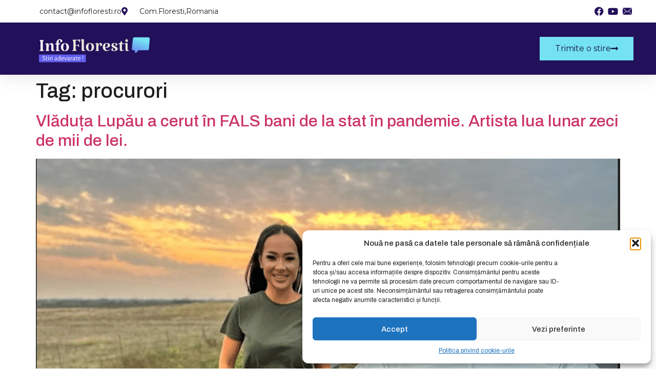

--- FILE ---
content_type: text/css
request_url: https://infofloresti.ro/wp-content/uploads/elementor/css/post-7.css?ver=1764729675
body_size: 965
content:
.elementor-kit-7{--e-global-color-primary:#3C023D;--e-global-color-secondary:#3C023D;--e-global-color-text:#1E1E1E;--e-global-color-accent:#3C023D;--e-global-color-2de3ef3:#FFFFFF;--e-global-color-a1bd89b:#FF0057;--e-global-color-e08889f:#FFFFFF00;--e-global-color-594d43d:#00F5FF;--e-global-color-8d9ce41:#10FF92;--e-global-color-8a8c9ae:#F605EA;--e-global-color-7a1a1c2:#FFFFFF3D;--e-global-color-d530291:#FFFFFFD9;--e-global-color-2bb5445:#FFFFFF;--e-global-typography-primary-font-family:"Barlow Condensed";--e-global-typography-primary-font-size:44px;--e-global-typography-primary-font-weight:bold;--e-global-typography-primary-text-transform:uppercase;--e-global-typography-primary-font-style:normal;--e-global-typography-primary-text-decoration:none;--e-global-typography-primary-line-height:1.3em;--e-global-typography-primary-letter-spacing:0.41px;--e-global-typography-secondary-font-family:"Barlow Condensed";--e-global-typography-secondary-font-size:26px;--e-global-typography-secondary-font-weight:500;--e-global-typography-secondary-text-transform:uppercase;--e-global-typography-secondary-font-style:normal;--e-global-typography-secondary-text-decoration:none;--e-global-typography-secondary-line-height:35px;--e-global-typography-text-font-family:"Archivo";--e-global-typography-text-font-size:14px;--e-global-typography-text-font-weight:400;--e-global-typography-text-text-transform:none;--e-global-typography-text-font-style:normal;--e-global-typography-text-text-decoration:none;--e-global-typography-text-line-height:20px;--e-global-typography-accent-font-family:"Roboto";--e-global-typography-accent-font-weight:500;--e-global-typography-5ae151f-font-family:"Archivo";--e-global-typography-5ae151f-font-size:14px;--e-global-typography-5ae151f-font-weight:500;--e-global-typography-5ae151f-text-transform:uppercase;--e-global-typography-5ae151f-font-style:normal;--e-global-typography-5ae151f-text-decoration:none;--e-global-typography-5ae151f-letter-spacing:1px;--e-global-typography-8169e50-font-family:"Archivo";--e-global-typography-8169e50-font-size:14px;--e-global-typography-8169e50-font-weight:bold;--e-global-typography-8169e50-text-transform:uppercase;--e-global-typography-8169e50-font-style:italic;--e-global-typography-8169e50-line-height:16px;--e-global-typography-8169e50-letter-spacing:0.5px;--e-global-typography-5098b94-font-family:"Archivo";--e-global-typography-5098b94-font-size:12px;--e-global-typography-5098b94-font-weight:bold;--e-global-typography-5098b94-text-transform:uppercase;--e-global-typography-5098b94-font-style:italic;--e-global-typography-5098b94-text-decoration:none;--e-global-typography-5098b94-line-height:14px;--e-global-typography-e55be65-font-family:"Barlow Condensed";--e-global-typography-e55be65-font-size:50px;--e-global-typography-e55be65-font-weight:bold;--e-global-typography-e55be65-text-transform:uppercase;--e-global-typography-e55be65-font-style:normal;--e-global-typography-e55be65-text-decoration:none;--e-global-typography-e55be65-line-height:60px;--e-global-typography-e55be65-letter-spacing:0.5px;--e-global-typography-c97fbd2-font-family:"Archivo";--e-global-typography-c97fbd2-font-size:16px;--e-global-typography-c97fbd2-font-weight:500;--e-global-typography-c97fbd2-text-transform:none;--e-global-typography-c97fbd2-font-style:normal;--e-global-typography-c97fbd2-text-decoration:none;--e-global-typography-c97fbd2-line-height:20px;--e-global-typography-a275948-font-family:"Archivo";--e-global-typography-a275948-font-size:14px;--e-global-typography-a275948-font-weight:bold;--e-global-typography-a275948-text-transform:uppercase;--e-global-typography-a275948-font-style:italic;--e-global-typography-a275948-text-decoration:underline;--e-global-typography-a275948-letter-spacing:0.5px;--e-global-typography-223c9f8-font-family:"Barlow Condensed";--e-global-typography-223c9f8-font-size:26px;--e-global-typography-223c9f8-font-weight:500;--e-global-typography-223c9f8-text-transform:capitalize;--e-global-typography-223c9f8-font-style:normal;--e-global-typography-223c9f8-text-decoration:none;--e-global-typography-223c9f8-line-height:35px;--e-global-typography-c030429-font-family:"Archivo";--e-global-typography-c030429-font-size:12px;--e-global-typography-c030429-font-weight:normal;--e-global-typography-c030429-text-transform:none;--e-global-typography-c030429-font-style:normal;--e-global-typography-c030429-text-decoration:none;--e-global-typography-c030429-line-height:1.8em;--e-global-typography-46dd72e-font-family:"Archivo Black";--e-global-typography-46dd72e-font-size:24px;--e-global-typography-46dd72e-font-weight:normal;--e-global-typography-46dd72e-text-transform:uppercase;--e-global-typography-46dd72e-font-style:normal;--e-global-typography-46dd72e-text-decoration:none;--e-global-typography-46dd72e-line-height:30px;color:var( --e-global-color-text );font-family:var( --e-global-typography-text-font-family ), Sans-serif;font-size:var( --e-global-typography-text-font-size );font-weight:var( --e-global-typography-text-font-weight );text-transform:var( --e-global-typography-text-text-transform );font-style:var( --e-global-typography-text-font-style );text-decoration:var( --e-global-typography-text-text-decoration );line-height:var( --e-global-typography-text-line-height );}.elementor-kit-7 e-page-transition{background-color:#FFBC7D;}.elementor-kit-7 h3{color:var( --e-global-color-secondary );font-family:var( --e-global-typography-secondary-font-family ), Sans-serif;font-size:var( --e-global-typography-secondary-font-size );font-weight:var( --e-global-typography-secondary-font-weight );text-transform:var( --e-global-typography-secondary-text-transform );font-style:var( --e-global-typography-secondary-font-style );text-decoration:var( --e-global-typography-secondary-text-decoration );line-height:var( --e-global-typography-secondary-line-height );}.elementor-section.elementor-section-boxed > .elementor-container{max-width:1600px;}.e-con{--container-max-width:1600px;}.elementor-widget:not(:last-child){margin-block-end:20px;}.elementor-element{--widgets-spacing:20px 20px;--widgets-spacing-row:20px;--widgets-spacing-column:20px;}{}h1.entry-title{display:var(--page-title-display);}.site-header .site-branding{flex-direction:column;align-items:stretch;}.site-header{padding-inline-end:0px;padding-inline-start:0px;}.site-footer .site-branding{flex-direction:column;align-items:stretch;}@media(max-width:1024px){.elementor-kit-7{--e-global-typography-primary-font-size:36px;--e-global-typography-primary-line-height:1.2em;--e-global-typography-secondary-font-size:24px;--e-global-typography-secondary-line-height:33px;--e-global-typography-text-font-size:13px;--e-global-typography-text-line-height:19px;--e-global-typography-8169e50-font-size:12px;--e-global-typography-e55be65-font-size:38px;--e-global-typography-e55be65-line-height:1.1em;--e-global-typography-a275948-font-size:12px;--e-global-typography-223c9f8-font-size:20px;--e-global-typography-223c9f8-line-height:1.2em;--e-global-typography-c030429-font-size:11px;--e-global-typography-c030429-line-height:1.6em;--e-global-typography-46dd72e-font-size:20px;--e-global-typography-46dd72e-line-height:1.2em;--e-global-typography-46dd72e-letter-spacing:0px;font-size:var( --e-global-typography-text-font-size );line-height:var( --e-global-typography-text-line-height );}.elementor-kit-7 h3{font-size:var( --e-global-typography-secondary-font-size );line-height:var( --e-global-typography-secondary-line-height );}.elementor-section.elementor-section-boxed > .elementor-container{max-width:1024px;}.e-con{--container-max-width:1024px;}}@media(max-width:767px){.elementor-kit-7{--e-global-typography-primary-font-size:23px;--e-global-typography-primary-line-height:1.3em;--e-global-typography-primary-letter-spacing:0px;--e-global-typography-secondary-font-size:20px;--e-global-typography-secondary-line-height:1.3em;--e-global-typography-e55be65-font-size:30px;--e-global-typography-e55be65-line-height:1.2em;--e-global-typography-e55be65-letter-spacing:0px;--e-global-typography-46dd72e-font-size:18px;--e-global-typography-46dd72e-line-height:1.1em;font-size:var( --e-global-typography-text-font-size );line-height:var( --e-global-typography-text-line-height );}.elementor-kit-7 h3{font-size:var( --e-global-typography-secondary-font-size );line-height:var( --e-global-typography-secondary-line-height );}.elementor-section.elementor-section-boxed > .elementor-container{max-width:767px;}.e-con{--container-max-width:767px;}}

--- FILE ---
content_type: text/css
request_url: https://infofloresti.ro/wp-content/uploads/elementor/css/post-25.css?ver=1764729675
body_size: 1777
content:
.elementor-25 .elementor-element.elementor-element-7764d12f{box-shadow:0px 5px 30px 0px rgba(0,0,0,0.1);transition:background 0.3s, border 0.3s, border-radius 0.3s, box-shadow 0.3s;z-index:10;}.elementor-25 .elementor-element.elementor-element-7764d12f > .elementor-background-overlay{transition:background 0.3s, border-radius 0.3s, opacity 0.3s;}.elementor-25 .elementor-element.elementor-element-31d76430 > .elementor-element-populated{padding:0px 0px 0px 0px;}.elementor-25 .elementor-element.elementor-element-24690070:not(.elementor-motion-effects-element-type-background), .elementor-25 .elementor-element.elementor-element-24690070 > .elementor-motion-effects-container > .elementor-motion-effects-layer{background-color:var( --e-global-color-2de3ef3 );}.elementor-25 .elementor-element.elementor-element-24690070 > .elementor-container{max-width:1200px;}.elementor-25 .elementor-element.elementor-element-24690070{transition:background 0.3s, border 0.3s, border-radius 0.3s, box-shadow 0.3s;margin-top:0px;margin-bottom:0px;padding:12px 0px 12px 0px;}.elementor-25 .elementor-element.elementor-element-24690070 > .elementor-background-overlay{transition:background 0.3s, border-radius 0.3s, opacity 0.3s;}.elementor-bc-flex-widget .elementor-25 .elementor-element.elementor-element-6ab031c9.elementor-column .elementor-widget-wrap{align-items:center;}.elementor-25 .elementor-element.elementor-element-6ab031c9.elementor-column.elementor-element[data-element_type="column"] > .elementor-widget-wrap.elementor-element-populated{align-content:center;align-items:center;}.elementor-25 .elementor-element.elementor-element-6ab031c9 > .elementor-element-populated{padding:0px 0px 0px 0px;}.elementor-widget-icon-list .elementor-icon-list-item:not(:last-child):after{border-color:var( --e-global-color-text );}.elementor-widget-icon-list .elementor-icon-list-icon i{color:var( --e-global-color-primary );}.elementor-widget-icon-list .elementor-icon-list-icon svg{fill:var( --e-global-color-primary );}.elementor-widget-icon-list .elementor-icon-list-item > .elementor-icon-list-text, .elementor-widget-icon-list .elementor-icon-list-item > a{font-family:var( --e-global-typography-text-font-family ), Sans-serif;font-size:var( --e-global-typography-text-font-size );font-weight:var( --e-global-typography-text-font-weight );text-transform:var( --e-global-typography-text-text-transform );font-style:var( --e-global-typography-text-font-style );text-decoration:var( --e-global-typography-text-text-decoration );line-height:var( --e-global-typography-text-line-height );}.elementor-widget-icon-list .elementor-icon-list-text{color:var( --e-global-color-secondary );}.elementor-25 .elementor-element.elementor-element-1793ce3c > .elementor-widget-container{margin:0px 0px 0px 022px;}.elementor-25 .elementor-element.elementor-element-1793ce3c .elementor-icon-list-items:not(.elementor-inline-items) .elementor-icon-list-item:not(:last-child){padding-block-end:calc(30px/2);}.elementor-25 .elementor-element.elementor-element-1793ce3c .elementor-icon-list-items:not(.elementor-inline-items) .elementor-icon-list-item:not(:first-child){margin-block-start:calc(30px/2);}.elementor-25 .elementor-element.elementor-element-1793ce3c .elementor-icon-list-items.elementor-inline-items .elementor-icon-list-item{margin-inline:calc(30px/2);}.elementor-25 .elementor-element.elementor-element-1793ce3c .elementor-icon-list-items.elementor-inline-items{margin-inline:calc(-30px/2);}.elementor-25 .elementor-element.elementor-element-1793ce3c .elementor-icon-list-items.elementor-inline-items .elementor-icon-list-item:after{inset-inline-end:calc(-30px/2);}.elementor-25 .elementor-element.elementor-element-1793ce3c .elementor-icon-list-icon i{color:#22105A;transition:color 0.3s;}.elementor-25 .elementor-element.elementor-element-1793ce3c .elementor-icon-list-icon svg{fill:#22105A;transition:fill 0.3s;}.elementor-25 .elementor-element.elementor-element-1793ce3c{--e-icon-list-icon-size:16px;--icon-vertical-offset:0px;}.elementor-25 .elementor-element.elementor-element-1793ce3c .elementor-icon-list-icon{padding-inline-end:10px;}.elementor-25 .elementor-element.elementor-element-1793ce3c .elementor-icon-list-item > .elementor-icon-list-text, .elementor-25 .elementor-element.elementor-element-1793ce3c .elementor-icon-list-item > a{font-family:"Montserrat", Sans-serif;font-size:14px;font-weight:400;}.elementor-25 .elementor-element.elementor-element-1793ce3c .elementor-icon-list-text{color:var( --e-global-color-text );transition:color 0.3s;}.elementor-bc-flex-widget .elementor-25 .elementor-element.elementor-element-448e3bd0.elementor-column .elementor-widget-wrap{align-items:center;}.elementor-25 .elementor-element.elementor-element-448e3bd0.elementor-column.elementor-element[data-element_type="column"] > .elementor-widget-wrap.elementor-element-populated{align-content:center;align-items:center;}.elementor-25 .elementor-element.elementor-element-448e3bd0 > .elementor-element-populated{padding:0px 0px 0px 0px;}.elementor-25 .elementor-element.elementor-element-440997a2 .elementor-icon-list-items:not(.elementor-inline-items) .elementor-icon-list-item:not(:last-child){padding-block-end:calc(15px/2);}.elementor-25 .elementor-element.elementor-element-440997a2 .elementor-icon-list-items:not(.elementor-inline-items) .elementor-icon-list-item:not(:first-child){margin-block-start:calc(15px/2);}.elementor-25 .elementor-element.elementor-element-440997a2 .elementor-icon-list-items.elementor-inline-items .elementor-icon-list-item{margin-inline:calc(15px/2);}.elementor-25 .elementor-element.elementor-element-440997a2 .elementor-icon-list-items.elementor-inline-items{margin-inline:calc(-15px/2);}.elementor-25 .elementor-element.elementor-element-440997a2 .elementor-icon-list-items.elementor-inline-items .elementor-icon-list-item:after{inset-inline-end:calc(-15px/2);}.elementor-25 .elementor-element.elementor-element-440997a2 .elementor-icon-list-icon i{color:#22105A;transition:color 0.3s;}.elementor-25 .elementor-element.elementor-element-440997a2 .elementor-icon-list-icon svg{fill:#22105A;transition:fill 0.3s;}.elementor-25 .elementor-element.elementor-element-440997a2 .elementor-icon-list-item:hover .elementor-icon-list-icon i{color:#74D9F3;}.elementor-25 .elementor-element.elementor-element-440997a2 .elementor-icon-list-item:hover .elementor-icon-list-icon svg{fill:#74D9F3;}.elementor-25 .elementor-element.elementor-element-440997a2{--e-icon-list-icon-size:18px;--e-icon-list-icon-align:center;--e-icon-list-icon-margin:0 calc(var(--e-icon-list-icon-size, 1em) * 0.125);--icon-vertical-offset:0px;}.elementor-25 .elementor-element.elementor-element-440997a2 .elementor-icon-list-text{transition:color 0.3s;}.elementor-25 .elementor-element.elementor-element-7f7c08cf:not(.elementor-motion-effects-element-type-background), .elementor-25 .elementor-element.elementor-element-7f7c08cf > .elementor-motion-effects-container > .elementor-motion-effects-layer{background-color:#22105A;}.elementor-25 .elementor-element.elementor-element-7f7c08cf > .elementor-container{max-width:1200px;}.elementor-25 .elementor-element.elementor-element-7f7c08cf{transition:background 0.3s, border 0.3s, border-radius 0.3s, box-shadow 0.3s;margin-top:0px;margin-bottom:0px;padding:10px 0px 10px 0px;}.elementor-25 .elementor-element.elementor-element-7f7c08cf > .elementor-background-overlay{transition:background 0.3s, border-radius 0.3s, opacity 0.3s;}.elementor-bc-flex-widget .elementor-25 .elementor-element.elementor-element-37440c74.elementor-column .elementor-widget-wrap{align-items:center;}.elementor-25 .elementor-element.elementor-element-37440c74.elementor-column.elementor-element[data-element_type="column"] > .elementor-widget-wrap.elementor-element-populated{align-content:center;align-items:center;}.elementor-25 .elementor-element.elementor-element-37440c74 > .elementor-element-populated{padding:0px 0px 0px 0px;}.elementor-widget-image .widget-image-caption{color:var( --e-global-color-text );font-family:var( --e-global-typography-text-font-family ), Sans-serif;font-size:var( --e-global-typography-text-font-size );font-weight:var( --e-global-typography-text-font-weight );text-transform:var( --e-global-typography-text-text-transform );font-style:var( --e-global-typography-text-font-style );text-decoration:var( --e-global-typography-text-text-decoration );line-height:var( --e-global-typography-text-line-height );}.elementor-25 .elementor-element.elementor-element-15467133{text-align:left;}.elementor-25 .elementor-element.elementor-element-15467133 img{width:100%;}.elementor-bc-flex-widget .elementor-25 .elementor-element.elementor-element-e6ed4c6.elementor-column .elementor-widget-wrap{align-items:center;}.elementor-25 .elementor-element.elementor-element-e6ed4c6.elementor-column.elementor-element[data-element_type="column"] > .elementor-widget-wrap.elementor-element-populated{align-content:center;align-items:center;}.elementor-25 .elementor-element.elementor-element-e6ed4c6 > .elementor-element-populated{padding:0px 0px 0px 0px;}.elementor-widget-nav-menu .elementor-nav-menu .elementor-item{font-family:var( --e-global-typography-primary-font-family ), Sans-serif;font-size:var( --e-global-typography-primary-font-size );font-weight:var( --e-global-typography-primary-font-weight );text-transform:var( --e-global-typography-primary-text-transform );font-style:var( --e-global-typography-primary-font-style );text-decoration:var( --e-global-typography-primary-text-decoration );line-height:var( --e-global-typography-primary-line-height );letter-spacing:var( --e-global-typography-primary-letter-spacing );}.elementor-widget-nav-menu .elementor-nav-menu--main .elementor-item{color:var( --e-global-color-text );fill:var( --e-global-color-text );}.elementor-widget-nav-menu .elementor-nav-menu--main .elementor-item:hover,
					.elementor-widget-nav-menu .elementor-nav-menu--main .elementor-item.elementor-item-active,
					.elementor-widget-nav-menu .elementor-nav-menu--main .elementor-item.highlighted,
					.elementor-widget-nav-menu .elementor-nav-menu--main .elementor-item:focus{color:var( --e-global-color-accent );fill:var( --e-global-color-accent );}.elementor-widget-nav-menu .elementor-nav-menu--main:not(.e--pointer-framed) .elementor-item:before,
					.elementor-widget-nav-menu .elementor-nav-menu--main:not(.e--pointer-framed) .elementor-item:after{background-color:var( --e-global-color-accent );}.elementor-widget-nav-menu .e--pointer-framed .elementor-item:before,
					.elementor-widget-nav-menu .e--pointer-framed .elementor-item:after{border-color:var( --e-global-color-accent );}.elementor-widget-nav-menu{--e-nav-menu-divider-color:var( --e-global-color-text );}.elementor-widget-nav-menu .elementor-nav-menu--dropdown .elementor-item, .elementor-widget-nav-menu .elementor-nav-menu--dropdown  .elementor-sub-item{font-family:var( --e-global-typography-accent-font-family ), Sans-serif;font-weight:var( --e-global-typography-accent-font-weight );}.elementor-25 .elementor-element.elementor-element-7c207e0d .elementor-menu-toggle{margin-left:auto;background-color:#ffffff;}.elementor-25 .elementor-element.elementor-element-7c207e0d .elementor-nav-menu .elementor-item{font-family:"Montserrat", Sans-serif;font-size:18px;font-weight:400;text-transform:capitalize;}.elementor-25 .elementor-element.elementor-element-7c207e0d .elementor-nav-menu--main .elementor-item{color:var( --e-global-color-2de3ef3 );fill:var( --e-global-color-2de3ef3 );padding-left:0px;padding-right:0px;}.elementor-25 .elementor-element.elementor-element-7c207e0d .elementor-nav-menu--main .elementor-item:hover,
					.elementor-25 .elementor-element.elementor-element-7c207e0d .elementor-nav-menu--main .elementor-item.elementor-item-active,
					.elementor-25 .elementor-element.elementor-element-7c207e0d .elementor-nav-menu--main .elementor-item.highlighted,
					.elementor-25 .elementor-element.elementor-element-7c207e0d .elementor-nav-menu--main .elementor-item:focus{color:#75E2F3;fill:#75E2F3;}.elementor-25 .elementor-element.elementor-element-7c207e0d .elementor-nav-menu--main:not(.e--pointer-framed) .elementor-item:before,
					.elementor-25 .elementor-element.elementor-element-7c207e0d .elementor-nav-menu--main:not(.e--pointer-framed) .elementor-item:after{background-color:#75E2F3;}.elementor-25 .elementor-element.elementor-element-7c207e0d .e--pointer-framed .elementor-item:before,
					.elementor-25 .elementor-element.elementor-element-7c207e0d .e--pointer-framed .elementor-item:after{border-color:#75E2F3;}.elementor-25 .elementor-element.elementor-element-7c207e0d .e--pointer-framed .elementor-item:before{border-width:0px;}.elementor-25 .elementor-element.elementor-element-7c207e0d .e--pointer-framed.e--animation-draw .elementor-item:before{border-width:0 0 0px 0px;}.elementor-25 .elementor-element.elementor-element-7c207e0d .e--pointer-framed.e--animation-draw .elementor-item:after{border-width:0px 0px 0 0;}.elementor-25 .elementor-element.elementor-element-7c207e0d .e--pointer-framed.e--animation-corners .elementor-item:before{border-width:0px 0 0 0px;}.elementor-25 .elementor-element.elementor-element-7c207e0d .e--pointer-framed.e--animation-corners .elementor-item:after{border-width:0 0px 0px 0;}.elementor-25 .elementor-element.elementor-element-7c207e0d .e--pointer-underline .elementor-item:after,
					 .elementor-25 .elementor-element.elementor-element-7c207e0d .e--pointer-overline .elementor-item:before,
					 .elementor-25 .elementor-element.elementor-element-7c207e0d .e--pointer-double-line .elementor-item:before,
					 .elementor-25 .elementor-element.elementor-element-7c207e0d .e--pointer-double-line .elementor-item:after{height:0px;}.elementor-25 .elementor-element.elementor-element-7c207e0d{--e-nav-menu-horizontal-menu-item-margin:calc( 50px / 2 );}.elementor-25 .elementor-element.elementor-element-7c207e0d .elementor-nav-menu--main:not(.elementor-nav-menu--layout-horizontal) .elementor-nav-menu > li:not(:last-child){margin-bottom:50px;}.elementor-25 .elementor-element.elementor-element-7c207e0d .elementor-nav-menu--dropdown a, .elementor-25 .elementor-element.elementor-element-7c207e0d .elementor-menu-toggle{color:#16163f;}.elementor-25 .elementor-element.elementor-element-7c207e0d .elementor-nav-menu--dropdown a:hover,
					.elementor-25 .elementor-element.elementor-element-7c207e0d .elementor-nav-menu--dropdown a.elementor-item-active,
					.elementor-25 .elementor-element.elementor-element-7c207e0d .elementor-nav-menu--dropdown a.highlighted,
					.elementor-25 .elementor-element.elementor-element-7c207e0d .elementor-menu-toggle:hover{color:#d3b574;}.elementor-25 .elementor-element.elementor-element-7c207e0d .elementor-nav-menu--dropdown a:hover,
					.elementor-25 .elementor-element.elementor-element-7c207e0d .elementor-nav-menu--dropdown a.elementor-item-active,
					.elementor-25 .elementor-element.elementor-element-7c207e0d .elementor-nav-menu--dropdown a.highlighted{background-color:rgba(0,0,0,0);}.elementor-25 .elementor-element.elementor-element-7c207e0d .elementor-nav-menu--dropdown a.elementor-item-active{color:#d3b574;background-color:rgba(0,0,0,0);}.elementor-25 .elementor-element.elementor-element-7c207e0d .elementor-nav-menu--dropdown .elementor-item, .elementor-25 .elementor-element.elementor-element-7c207e0d .elementor-nav-menu--dropdown  .elementor-sub-item{font-family:"Montserrat", Sans-serif;font-size:16px;font-weight:400;}.elementor-25 .elementor-element.elementor-element-7c207e0d .elementor-nav-menu--main .elementor-nav-menu--dropdown, .elementor-25 .elementor-element.elementor-element-7c207e0d .elementor-nav-menu__container.elementor-nav-menu--dropdown{box-shadow:0px 15px 20px 0px rgba(0,0,0,0.1);}.elementor-25 .elementor-element.elementor-element-7c207e0d .elementor-nav-menu--dropdown a{padding-left:10px;padding-right:10px;padding-top:20px;padding-bottom:20px;}.elementor-25 .elementor-element.elementor-element-7c207e0d .elementor-nav-menu--main > .elementor-nav-menu > li > .elementor-nav-menu--dropdown, .elementor-25 .elementor-element.elementor-element-7c207e0d .elementor-nav-menu__container.elementor-nav-menu--dropdown{margin-top:15px !important;}.elementor-25 .elementor-element.elementor-element-7c207e0d div.elementor-menu-toggle{color:#16163f;}.elementor-25 .elementor-element.elementor-element-7c207e0d div.elementor-menu-toggle svg{fill:#16163f;}.elementor-bc-flex-widget .elementor-25 .elementor-element.elementor-element-331cf9a4.elementor-column .elementor-widget-wrap{align-items:center;}.elementor-25 .elementor-element.elementor-element-331cf9a4.elementor-column.elementor-element[data-element_type="column"] > .elementor-widget-wrap.elementor-element-populated{align-content:center;align-items:center;}.elementor-25 .elementor-element.elementor-element-331cf9a4 > .elementor-element-populated{padding:0px 0px 0px 0px;}.elementor-widget-button .elementor-button{background-color:var( --e-global-color-accent );font-family:var( --e-global-typography-accent-font-family ), Sans-serif;font-weight:var( --e-global-typography-accent-font-weight );}.elementor-25 .elementor-element.elementor-element-127d73fd .elementor-button{background-color:#75E2F3;font-family:"Montserrat", Sans-serif;font-size:16px;font-weight:400;text-transform:none;fill:#16163f;color:#16163f;border-radius:0px 0px 0px 0px;}.elementor-25 .elementor-element.elementor-element-127d73fd .elementor-button:hover, .elementor-25 .elementor-element.elementor-element-127d73fd .elementor-button:focus{background-color:var( --e-global-color-2de3ef3 );color:#22105A;}.elementor-25 .elementor-element.elementor-element-127d73fd .elementor-button-content-wrapper{flex-direction:row-reverse;}.elementor-25 .elementor-element.elementor-element-127d73fd .elementor-button .elementor-button-content-wrapper{gap:10px;}.elementor-25 .elementor-element.elementor-element-127d73fd .elementor-button:hover svg, .elementor-25 .elementor-element.elementor-element-127d73fd .elementor-button:focus svg{fill:#22105A;}@media(min-width:768px){.elementor-25 .elementor-element.elementor-element-37440c74{width:24%;}.elementor-25 .elementor-element.elementor-element-e6ed4c6{width:55%;}.elementor-25 .elementor-element.elementor-element-331cf9a4{width:20.664%;}}@media(max-width:1024px) and (min-width:768px){.elementor-25 .elementor-element.elementor-element-6ab031c9{width:75%;}.elementor-25 .elementor-element.elementor-element-448e3bd0{width:20%;}.elementor-25 .elementor-element.elementor-element-37440c74{width:50%;}.elementor-25 .elementor-element.elementor-element-e6ed4c6{width:15%;}.elementor-25 .elementor-element.elementor-element-331cf9a4{width:35%;}}@media(max-width:1024px){.elementor-25 .elementor-element.elementor-element-6ab031c9 > .elementor-element-populated{padding:10px 10px 10px 10px;}.elementor-widget-icon-list .elementor-icon-list-item > .elementor-icon-list-text, .elementor-widget-icon-list .elementor-icon-list-item > a{font-size:var( --e-global-typography-text-font-size );line-height:var( --e-global-typography-text-line-height );}.elementor-25 .elementor-element.elementor-element-1793ce3c .elementor-icon-list-item > .elementor-icon-list-text, .elementor-25 .elementor-element.elementor-element-1793ce3c .elementor-icon-list-item > a{font-size:12px;}.elementor-25 .elementor-element.elementor-element-448e3bd0 > .elementor-element-populated{padding:15px 15px 15px 15px;}.elementor-25 .elementor-element.elementor-element-7f7c08cf{padding:20px 15px 20px 15px;}.elementor-25 .elementor-element.elementor-element-37440c74 > .elementor-element-populated{padding:0px 0px 0px 0px;}.elementor-widget-image .widget-image-caption{font-size:var( --e-global-typography-text-font-size );line-height:var( --e-global-typography-text-line-height );}.elementor-25 .elementor-element.elementor-element-e6ed4c6 > .elementor-element-populated{padding:0px 0px 0px 0px;}.elementor-widget-nav-menu .elementor-nav-menu .elementor-item{font-size:var( --e-global-typography-primary-font-size );line-height:var( --e-global-typography-primary-line-height );letter-spacing:var( --e-global-typography-primary-letter-spacing );}.elementor-25 .elementor-element.elementor-element-7c207e0d .elementor-nav-menu--main > .elementor-nav-menu > li > .elementor-nav-menu--dropdown, .elementor-25 .elementor-element.elementor-element-7c207e0d .elementor-nav-menu__container.elementor-nav-menu--dropdown{margin-top:20px !important;}.elementor-25 .elementor-element.elementor-element-331cf9a4 > .elementor-element-populated{padding:0px 0px 0px 0px;}}@media(max-width:767px){.elementor-25 .elementor-element.elementor-element-31d76430 > .elementor-element-populated{padding:0px 0px 0px 0px;}.elementor-25 .elementor-element.elementor-element-24690070{padding:0px 0px 0px 0px;}.elementor-widget-icon-list .elementor-icon-list-item > .elementor-icon-list-text, .elementor-widget-icon-list .elementor-icon-list-item > a{font-size:var( --e-global-typography-text-font-size );line-height:var( --e-global-typography-text-line-height );}.elementor-25 .elementor-element.elementor-element-448e3bd0{width:100%;}.elementor-25 .elementor-element.elementor-element-7f7c08cf{padding:3px 5px 3px 3px;}.elementor-25 .elementor-element.elementor-element-37440c74{width:74%;}.elementor-25 .elementor-element.elementor-element-37440c74 > .elementor-element-populated{padding:0px 0px 0px 0px;}.elementor-widget-image .widget-image-caption{font-size:var( --e-global-typography-text-font-size );line-height:var( --e-global-typography-text-line-height );}.elementor-25 .elementor-element.elementor-element-15467133 > .elementor-widget-container{padding:0px 0px 0px 0px;}.elementor-25 .elementor-element.elementor-element-e6ed4c6{width:25%;}.elementor-widget-nav-menu .elementor-nav-menu .elementor-item{font-size:var( --e-global-typography-primary-font-size );line-height:var( --e-global-typography-primary-line-height );letter-spacing:var( --e-global-typography-primary-letter-spacing );}.elementor-25 .elementor-element.elementor-element-7c207e0d .elementor-nav-menu--dropdown .elementor-item, .elementor-25 .elementor-element.elementor-element-7c207e0d .elementor-nav-menu--dropdown  .elementor-sub-item{font-size:16px;}.elementor-25 .elementor-element.elementor-element-7c207e0d .elementor-nav-menu--dropdown a{padding-top:24px;padding-bottom:24px;}.elementor-25 .elementor-element.elementor-element-7c207e0d .elementor-nav-menu--main > .elementor-nav-menu > li > .elementor-nav-menu--dropdown, .elementor-25 .elementor-element.elementor-element-7c207e0d .elementor-nav-menu__container.elementor-nav-menu--dropdown{margin-top:20px !important;}.elementor-25 .elementor-element.elementor-element-331cf9a4{width:55%;}.elementor-25 .elementor-element.elementor-element-127d73fd .elementor-button{font-size:13px;padding:15px 20px 15px 20px;}}

--- FILE ---
content_type: text/css
request_url: https://infofloresti.ro/wp-content/uploads/elementor/css/post-18.css?ver=1764729675
body_size: 1243
content:
.elementor-18 .elementor-element.elementor-element-1c82df4a:not(.elementor-motion-effects-element-type-background), .elementor-18 .elementor-element.elementor-element-1c82df4a > .elementor-motion-effects-container > .elementor-motion-effects-layer{background-color:#22105A;}.elementor-18 .elementor-element.elementor-element-1c82df4a{transition:background 0.3s, border 0.3s, border-radius 0.3s, box-shadow 0.3s;padding:70px 0px 70px 0px;}.elementor-18 .elementor-element.elementor-element-1c82df4a > .elementor-background-overlay{transition:background 0.3s, border-radius 0.3s, opacity 0.3s;}.elementor-18 .elementor-element.elementor-element-664d5f46 > .elementor-element-populated{margin:0px 80px 0px 0px;--e-column-margin-right:80px;--e-column-margin-left:0px;}.elementor-widget-theme-site-logo .widget-image-caption{color:var( --e-global-color-text );font-family:var( --e-global-typography-text-font-family ), Sans-serif;font-size:var( --e-global-typography-text-font-size );font-weight:var( --e-global-typography-text-font-weight );text-transform:var( --e-global-typography-text-text-transform );font-style:var( --e-global-typography-text-font-style );text-decoration:var( --e-global-typography-text-text-decoration );line-height:var( --e-global-typography-text-line-height );}.elementor-18 .elementor-element.elementor-element-581c9622 img{width:380px;}.elementor-bc-flex-widget .elementor-18 .elementor-element.elementor-element-7430c814.elementor-column .elementor-widget-wrap{align-items:flex-start;}.elementor-18 .elementor-element.elementor-element-7430c814.elementor-column.elementor-element[data-element_type="column"] > .elementor-widget-wrap.elementor-element-populated{align-content:flex-start;align-items:flex-start;}.elementor-widget-icon-list .elementor-icon-list-item:not(:last-child):after{border-color:var( --e-global-color-text );}.elementor-widget-icon-list .elementor-icon-list-icon i{color:var( --e-global-color-primary );}.elementor-widget-icon-list .elementor-icon-list-icon svg{fill:var( --e-global-color-primary );}.elementor-widget-icon-list .elementor-icon-list-item > .elementor-icon-list-text, .elementor-widget-icon-list .elementor-icon-list-item > a{font-family:var( --e-global-typography-text-font-family ), Sans-serif;font-size:var( --e-global-typography-text-font-size );font-weight:var( --e-global-typography-text-font-weight );text-transform:var( --e-global-typography-text-text-transform );font-style:var( --e-global-typography-text-font-style );text-decoration:var( --e-global-typography-text-text-decoration );line-height:var( --e-global-typography-text-line-height );}.elementor-widget-icon-list .elementor-icon-list-text{color:var( --e-global-color-secondary );}.elementor-18 .elementor-element.elementor-element-36f8c2fc .elementor-icon-list-items:not(.elementor-inline-items) .elementor-icon-list-item:not(:last-child){padding-block-end:calc(5px/2);}.elementor-18 .elementor-element.elementor-element-36f8c2fc .elementor-icon-list-items:not(.elementor-inline-items) .elementor-icon-list-item:not(:first-child){margin-block-start:calc(5px/2);}.elementor-18 .elementor-element.elementor-element-36f8c2fc .elementor-icon-list-items.elementor-inline-items .elementor-icon-list-item{margin-inline:calc(5px/2);}.elementor-18 .elementor-element.elementor-element-36f8c2fc .elementor-icon-list-items.elementor-inline-items{margin-inline:calc(-5px/2);}.elementor-18 .elementor-element.elementor-element-36f8c2fc .elementor-icon-list-items.elementor-inline-items .elementor-icon-list-item:after{inset-inline-end:calc(-5px/2);}.elementor-18 .elementor-element.elementor-element-36f8c2fc .elementor-icon-list-icon i{transition:color 0.3s;}.elementor-18 .elementor-element.elementor-element-36f8c2fc .elementor-icon-list-icon svg{transition:fill 0.3s;}.elementor-18 .elementor-element.elementor-element-36f8c2fc{--e-icon-list-icon-size:0px;--icon-vertical-offset:0px;}.elementor-18 .elementor-element.elementor-element-36f8c2fc .elementor-icon-list-icon{padding-inline-end:0px;}.elementor-18 .elementor-element.elementor-element-36f8c2fc .elementor-icon-list-item > .elementor-icon-list-text, .elementor-18 .elementor-element.elementor-element-36f8c2fc .elementor-icon-list-item > a{font-size:14px;font-weight:300;}.elementor-18 .elementor-element.elementor-element-36f8c2fc .elementor-icon-list-text{color:var( --e-global-color-2de3ef3 );transition:color 0.3s;}.elementor-bc-flex-widget .elementor-18 .elementor-element.elementor-element-2bba5a4c.elementor-column .elementor-widget-wrap{align-items:flex-start;}.elementor-18 .elementor-element.elementor-element-2bba5a4c.elementor-column.elementor-element[data-element_type="column"] > .elementor-widget-wrap.elementor-element-populated{align-content:flex-start;align-items:flex-start;}.elementor-18 .elementor-element.elementor-element-61ede0fd .elementor-icon-list-items:not(.elementor-inline-items) .elementor-icon-list-item:not(:last-child){padding-block-end:calc(5px/2);}.elementor-18 .elementor-element.elementor-element-61ede0fd .elementor-icon-list-items:not(.elementor-inline-items) .elementor-icon-list-item:not(:first-child){margin-block-start:calc(5px/2);}.elementor-18 .elementor-element.elementor-element-61ede0fd .elementor-icon-list-items.elementor-inline-items .elementor-icon-list-item{margin-inline:calc(5px/2);}.elementor-18 .elementor-element.elementor-element-61ede0fd .elementor-icon-list-items.elementor-inline-items{margin-inline:calc(-5px/2);}.elementor-18 .elementor-element.elementor-element-61ede0fd .elementor-icon-list-items.elementor-inline-items .elementor-icon-list-item:after{inset-inline-end:calc(-5px/2);}.elementor-18 .elementor-element.elementor-element-61ede0fd .elementor-icon-list-icon i{transition:color 0.3s;}.elementor-18 .elementor-element.elementor-element-61ede0fd .elementor-icon-list-icon svg{transition:fill 0.3s;}.elementor-18 .elementor-element.elementor-element-61ede0fd{--e-icon-list-icon-size:0px;--icon-vertical-offset:0px;}.elementor-18 .elementor-element.elementor-element-61ede0fd .elementor-icon-list-icon{padding-inline-end:0px;}.elementor-18 .elementor-element.elementor-element-61ede0fd .elementor-icon-list-item > .elementor-icon-list-text, .elementor-18 .elementor-element.elementor-element-61ede0fd .elementor-icon-list-item > a{font-size:14px;font-weight:300;}.elementor-18 .elementor-element.elementor-element-61ede0fd .elementor-icon-list-text{color:var( --e-global-color-2de3ef3 );transition:color 0.3s;}.elementor-18 .elementor-element.elementor-element-059e4fa:not(.elementor-motion-effects-element-type-background), .elementor-18 .elementor-element.elementor-element-059e4fa > .elementor-motion-effects-container > .elementor-motion-effects-layer{background-color:#22105A;}.elementor-18 .elementor-element.elementor-element-059e4fa{transition:background 0.3s, border 0.3s, border-radius 0.3s, box-shadow 0.3s;}.elementor-18 .elementor-element.elementor-element-059e4fa > .elementor-background-overlay{transition:background 0.3s, border-radius 0.3s, opacity 0.3s;}.elementor-18 .elementor-element.elementor-element-151da68{--grid-template-columns:repeat(0, auto);--icon-size:15px;--grid-column-gap:9px;--grid-row-gap:0px;}.elementor-18 .elementor-element.elementor-element-151da68 .elementor-widget-container{text-align:center;}.elementor-18 .elementor-element.elementor-element-151da68 > .elementor-widget-container{padding:20px 0px 0px 0px;}.elementor-18 .elementor-element.elementor-element-151da68 .elementor-social-icon{background-color:#FFFFFF;--icon-padding:0.6em;}.elementor-18 .elementor-element.elementor-element-151da68 .elementor-social-icon i{color:#210F58;}.elementor-18 .elementor-element.elementor-element-151da68 .elementor-social-icon svg{fill:#210F58;}.elementor-18 .elementor-element.elementor-element-151da68 .elementor-social-icon:hover{background-color:#210F58;}.elementor-18 .elementor-element.elementor-element-151da68 .elementor-social-icon:hover i{color:#76E2F4;}.elementor-18 .elementor-element.elementor-element-151da68 .elementor-social-icon:hover svg{fill:#76E2F4;}.elementor-18 .elementor-element.elementor-element-66dc36df > .elementor-container > .elementor-column > .elementor-widget-wrap{align-content:center;align-items:center;}.elementor-18 .elementor-element.elementor-element-66dc36df:not(.elementor-motion-effects-element-type-background), .elementor-18 .elementor-element.elementor-element-66dc36df > .elementor-motion-effects-container > .elementor-motion-effects-layer{background-color:#001c38;}.elementor-18 .elementor-element.elementor-element-66dc36df > .elementor-container{min-height:50px;}.elementor-18 .elementor-element.elementor-element-66dc36df{border-style:solid;border-width:1px 0px 0px 0px;border-color:rgba(255,255,255,0.19);transition:background 0.3s, border 0.3s, border-radius 0.3s, box-shadow 0.3s;}.elementor-18 .elementor-element.elementor-element-66dc36df > .elementor-background-overlay{transition:background 0.3s, border-radius 0.3s, opacity 0.3s;}.elementor-widget-heading .elementor-heading-title{font-family:var( --e-global-typography-primary-font-family ), Sans-serif;font-size:var( --e-global-typography-primary-font-size );font-weight:var( --e-global-typography-primary-font-weight );text-transform:var( --e-global-typography-primary-text-transform );font-style:var( --e-global-typography-primary-font-style );text-decoration:var( --e-global-typography-primary-text-decoration );line-height:var( --e-global-typography-primary-line-height );letter-spacing:var( --e-global-typography-primary-letter-spacing );color:var( --e-global-color-primary );}.elementor-18 .elementor-element.elementor-element-6c8b7990{text-align:left;}.elementor-18 .elementor-element.elementor-element-6c8b7990 .elementor-heading-title{font-size:12px;font-weight:300;color:#adadad;}.elementor-widget-image .widget-image-caption{color:var( --e-global-color-text );font-family:var( --e-global-typography-text-font-family ), Sans-serif;font-size:var( --e-global-typography-text-font-size );font-weight:var( --e-global-typography-text-font-weight );text-transform:var( --e-global-typography-text-text-transform );font-style:var( --e-global-typography-text-font-style );text-decoration:var( --e-global-typography-text-text-decoration );line-height:var( --e-global-typography-text-line-height );}.elementor-18 .elementor-element.elementor-element-e7677c8 img{width:36%;}@media(max-width:1024px) and (min-width:768px){.elementor-18 .elementor-element.elementor-element-664d5f46{width:35%;}.elementor-18 .elementor-element.elementor-element-7430c814{width:20%;}.elementor-18 .elementor-element.elementor-element-2bba5a4c{width:20%;}}@media(max-width:1024px){.elementor-18 .elementor-element.elementor-element-1c82df4a{padding:50px 20px 50px 20px;}.elementor-18 .elementor-element.elementor-element-664d5f46 > .elementor-element-populated{margin:0% 15% 0% 0%;--e-column-margin-right:15%;--e-column-margin-left:0%;}.elementor-widget-theme-site-logo .widget-image-caption{font-size:var( --e-global-typography-text-font-size );line-height:var( --e-global-typography-text-line-height );}.elementor-widget-icon-list .elementor-icon-list-item > .elementor-icon-list-text, .elementor-widget-icon-list .elementor-icon-list-item > a{font-size:var( --e-global-typography-text-font-size );line-height:var( --e-global-typography-text-line-height );}.elementor-18 .elementor-element.elementor-element-36f8c2fc .elementor-icon-list-item > .elementor-icon-list-text, .elementor-18 .elementor-element.elementor-element-36f8c2fc .elementor-icon-list-item > a{font-size:13px;}.elementor-18 .elementor-element.elementor-element-61ede0fd .elementor-icon-list-item > .elementor-icon-list-text, .elementor-18 .elementor-element.elementor-element-61ede0fd .elementor-icon-list-item > a{font-size:13px;}.elementor-18 .elementor-element.elementor-element-151da68{--icon-size:10px;}.elementor-18 .elementor-element.elementor-element-66dc36df{padding:10px 20px 10px 20px;}.elementor-widget-heading .elementor-heading-title{font-size:var( --e-global-typography-primary-font-size );line-height:var( --e-global-typography-primary-line-height );letter-spacing:var( --e-global-typography-primary-letter-spacing );}.elementor-widget-image .widget-image-caption{font-size:var( --e-global-typography-text-font-size );line-height:var( --e-global-typography-text-line-height );}}@media(max-width:767px){.elementor-18 .elementor-element.elementor-element-1c82df4a{padding:15px 0px 15px 15px;}.elementor-18 .elementor-element.elementor-element-664d5f46 > .elementor-element-populated{margin:0px 0px 10px 0px;--e-column-margin-right:0px;--e-column-margin-left:0px;padding:0px 0px 0px 0px;}.elementor-widget-theme-site-logo .widget-image-caption{font-size:var( --e-global-typography-text-font-size );line-height:var( --e-global-typography-text-line-height );}.elementor-18 .elementor-element.elementor-element-581c9622 > .elementor-widget-container{margin:0px 0px 0px 0px;padding:0px 0px 0px 0px;}.elementor-18 .elementor-element.elementor-element-581c9622 img{width:330px;}.elementor-18 .elementor-element.elementor-element-7430c814{width:50%;}.elementor-bc-flex-widget .elementor-18 .elementor-element.elementor-element-7430c814.elementor-column .elementor-widget-wrap{align-items:center;}.elementor-18 .elementor-element.elementor-element-7430c814.elementor-column.elementor-element[data-element_type="column"] > .elementor-widget-wrap.elementor-element-populated{align-content:center;align-items:center;}.elementor-18 .elementor-element.elementor-element-7430c814.elementor-column > .elementor-widget-wrap{justify-content:center;}.elementor-18 .elementor-element.elementor-element-7430c814 > .elementor-element-populated{padding:0px 0px 0px 0px;}.elementor-widget-icon-list .elementor-icon-list-item > .elementor-icon-list-text, .elementor-widget-icon-list .elementor-icon-list-item > a{font-size:var( --e-global-typography-text-font-size );line-height:var( --e-global-typography-text-line-height );}.elementor-18 .elementor-element.elementor-element-36f8c2fc .elementor-icon-list-item > .elementor-icon-list-text, .elementor-18 .elementor-element.elementor-element-36f8c2fc .elementor-icon-list-item > a{font-size:14px;}.elementor-18 .elementor-element.elementor-element-2bba5a4c{width:50%;}.elementor-bc-flex-widget .elementor-18 .elementor-element.elementor-element-2bba5a4c.elementor-column .elementor-widget-wrap{align-items:center;}.elementor-18 .elementor-element.elementor-element-2bba5a4c.elementor-column.elementor-element[data-element_type="column"] > .elementor-widget-wrap.elementor-element-populated{align-content:center;align-items:center;}.elementor-18 .elementor-element.elementor-element-2bba5a4c.elementor-column > .elementor-widget-wrap{justify-content:center;}.elementor-18 .elementor-element.elementor-element-2bba5a4c > .elementor-element-populated{padding:0px 0px 0px 0px;}.elementor-18 .elementor-element.elementor-element-61ede0fd > .elementor-widget-container{margin:0px 0px 0px 0px;}.elementor-18 .elementor-element.elementor-element-61ede0fd .elementor-icon-list-item > .elementor-icon-list-text, .elementor-18 .elementor-element.elementor-element-61ede0fd .elementor-icon-list-item > a{font-size:14px;}.elementor-18 .elementor-element.elementor-element-151da68 .elementor-widget-container{text-align:center;}.elementor-18 .elementor-element.elementor-element-151da68 > .elementor-widget-container{padding:0px 0px 0px 0px;}.elementor-18 .elementor-element.elementor-element-151da68{--icon-size:14px;}.elementor-18 .elementor-element.elementor-element-66dc36df{padding:30px 20px 20px 20px;}.elementor-18 .elementor-element.elementor-element-4e669d3c > .elementor-element-populated{margin:0px 0px 0px 0px;--e-column-margin-right:0px;--e-column-margin-left:0px;padding:0px 0px 0px 0px;}.elementor-widget-heading .elementor-heading-title{font-size:var( --e-global-typography-primary-font-size );line-height:var( --e-global-typography-primary-line-height );letter-spacing:var( --e-global-typography-primary-letter-spacing );}.elementor-18 .elementor-element.elementor-element-6c8b7990{text-align:center;}.elementor-widget-image .widget-image-caption{font-size:var( --e-global-typography-text-font-size );line-height:var( --e-global-typography-text-line-height );}.elementor-18 .elementor-element.elementor-element-e7677c8 img{width:42%;max-width:97%;}}